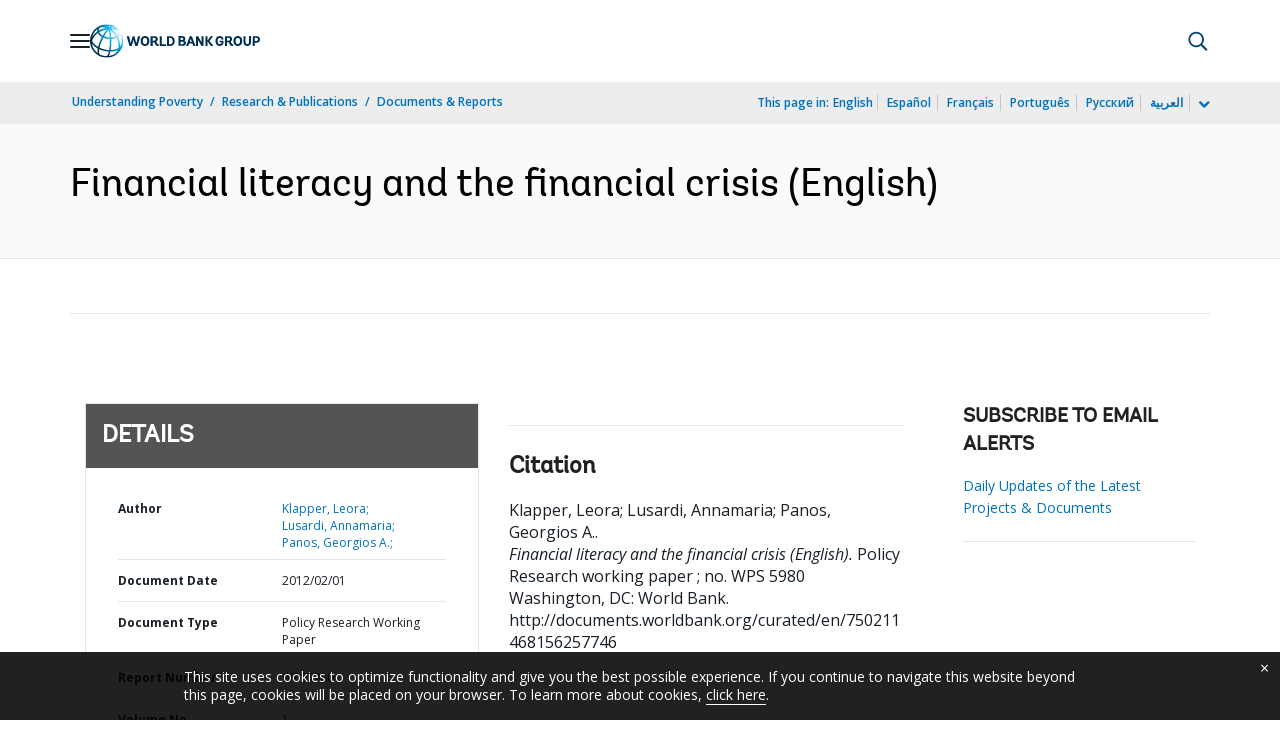

--- FILE ---
content_type: application/xml; charset=utf-8
request_url: https://search.worldbank.org/api/v3/wds?format=xml&fl=display_title,lang&guid=750211468156257746&apilang=en
body_size: 875
content:
<?xml version="1.0" encoding="UTF-8" standalone="yes"?>
<documents rows="10" os="0" page="1" total="1">
  <doc id="15878022">
    <id>15878022</id>
    <lang>English</lang>
    <entityids>
      <entityid>000158349_20120229095430</entityid>
    </entityids>
    <abstracts>The ability of consumers to make informed financial decisions improves their chances of having sound personal finance. This paper uses a panel dataset from Russia, where consumer loans grew at an astounding rate -- from about US$10 billion in 2003 to over US$170 billion in 2008 -- to examine the importance of financial literacy and its relationship with behavior. The survey asked questions on financial literacy, consumer borrowing (formal and informal), and spending behavior. The paper studies the consequences of greater financial literacy on the use of financial products and financial planning. Even though consumer borrowing rose rapidly in Russia, only 41 percent of the survey respondents understood how interest compounding worked and only 46 percent could answer a simple question about inflation. Financial literacy is positively related to participation in financial markets and negatively related to the use of informal sources of borrowing. Individuals with higher rates of financial literacy are significantly more likely to report having more unspent income at the end of the month and higher spending capacity. The relationship between financial literacy and the availability of unspent income is more evident during the financial crisis, suggesting that better financial literacy may better equip individuals to deal with macroeconomic shocks.</abstracts>
    <display_title>Financial literacy and the financial crisis</display_title>
    <pdfurl>http://documents.worldbank.org/curated/en/750211468156257746/pdf/WPS5980.pdf</pdfurl>
    <guid>750211468156257746</guid>
    <url>http://documents.worldbank.org/curated/en/750211468156257746</url>
  </doc>
</documents>